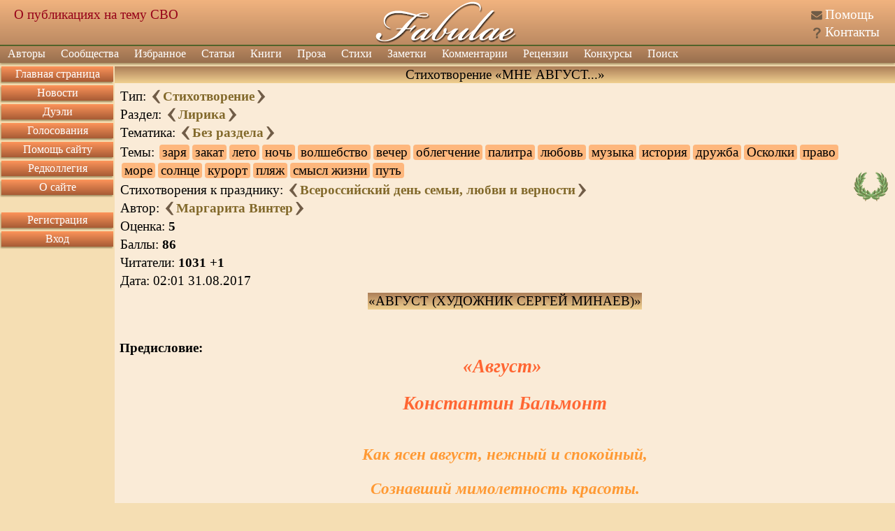

--- FILE ---
content_type: text/html; charset=utf8
request_url: https://fabulae.ru/poems_b.php?id=271412
body_size: 10830
content:
<!DOCTYPE HTML>
<html lang='ru'>
<head>
<title>Стихотворение «МНЕ  АВГУСТ...» автора Маргарита Винтер - Литературный сайт Fabulae</title>
<meta http-equiv='Content-Type' content='text/html; charset=utf-8'>
<meta name='Keywords' content='заря,закат,лето,ночь,волшебство,вечер,облегчение,палитра,любовь,музыка,история,дружба,Осколки,право,море,солнце,курорт,пляж,смысл жизни,путь'>
<meta name='Description' content='Стихотворение автора: Маргарита Винтер; Название: МНЕ  АВГУСТ...; Раздел: Лирика; Тематика: Без раздела; Стихотворения к празднику: Всероссийский день семьи, любви и верности; Баллы: 86; Читатели: 1030;'>
<meta name='twitter:image:src' content='/images/banners/logo_big.jpg' />
<meta name='viewport' content='width=device-width, initial-scale=1'>
<meta name='google-site-verification' content='DYBp_AJKm4o-6ykAZTQ5ceXiGLHVnNMA6V3oXcO9h6k' />
<meta property='og:image' content='/images/banners/logo_big.jpg' />
<script src='/assets/js/app_header.js?1764615751'></script>
<script src='https://yastatic.net/share2/share.js' charset='utf-8' defer></script>
<script src='/assets/js/vendors/sceditor.js?1764615751' charset='utf-8' defer></script>
<script src='/assets/js/app_defer.js?1768504046' charset='utf-8' defer></script>
<script>window.yaContextCb=window.yaContextCb||[]</script>
<script src='https://yandex.ru/ads/system/context.js' async></script>
<link rel='stylesheet' href='/assets/css/main.css?1760437854' type='text/css'>
<link rel='stylesheet' href='/assets/css/vendors/sceditor/sceditor.css?1757317636' type='text/css'>
<link rel='stylesheet' href='/assets/css/vendors/yashare.css?1757317636' type='text/css'>
<link rel='icon' href='/images/favicons/favicon.svg' type='image/svg+xml' sizes='any'>
<link rel='icon' href='/images/favicons/favicon_32.png' sizes='32x32'>
<link rel='icon' href='/images/favicons/favicon.ico' type='image/x-icon'>
<link rel='shortcut icon' href='/images/favicons/favicon.svg' type='image/svg+xml'>
<link rel='image_src' href='/images/banners/logo_big.jpg'>
</head>


<body><div id='dialogs_div'></div><div class='adaptive_menu'><div class='top'><button class='btn_icons icon_list' data-action='show_left_menu' title='Открыть боковое меню'></button><button class='btn_icons icon_personal' data-action='show_left_menu_personal' title='Открыть персональное меню'></button><div class='head_decor'></div><div class='logo'><a href='/'>Fabulae</a></div></div><div class='menu'><ul class='common'><li class='item1'><button class='btn_icons icon_menu_more'></button><a href='/'>Сайт</a></li><li class='item2'><button class='btn_icons icon_menu_more'></button><a href='/admin/dashboard.php'>Администрирование</a></li></ul></div><div class='dark_popup'></div></div><div class='main_layer' id='main_layer'><table style='width:100%;' cellpadding='0' cellspacing='0' class='header'><tr><td class='logo_left'><div class='head_info position_0'><a href='https://fabulae.ru/news.php?id=1417'>О публикациях на тему СВО</a></div></td><td class='logo_center'><a href='/' title='Литературное общество Fabulae'></a></td><td class='logo_right'><div class='header_ico n1'><span class='btn_icons icon_help'></span> <a href='/support_articles.php'>Помощь</a></div><div class='header_ico n2'><span class='btn_icons icon_kontakts'></span> <a href='/contacts.php'>Контакты</a></div></td></tr></table><div class='main_menu'><ul class='top_menu'><li ><a href='/authors.php'>Авторы</a><span class='btn_icons icon_menu_more'></span><ul><li ><a href='/authors.php'>Наши авторы</a></li><li ><a href='/authors/search.php'>Поиск авторов</a></li><li ><a href='/authors/ratings.php'>Рейтинги авторов</a></li><li ><a href='/authors/memorable_pages.php'>Памятные страницы</a></li></ul></li><li ><a href='/communities.php'>Сообщества</a></li><li ><a href='/rated_works.php'>Избранное</a><span class='btn_icons icon_menu_more'></span><ul><li ><a href='/rated_works/rated_by_editorial_board.php'>Избранное редколлегией</a></li><li ><a href='/rated_works/rated_by_reviewers.php'>Избранное рецензентами</a></li><li ><a href='/rated_works/selected_on_main_page.php'>Выбранное на главную страницу</a></li><li ><a href='/rated_works/selected_for_achievements.php'>Произведения с достижениями</a></li><li ><a href='/rated_works.php'>Все избранное</a></li></ul></li><li ><a href='/editors_articles.php'>Статьи</a></li><li ><a href='/authors_books.php'>Книги</a></li><li ><a href='/prose.php'>Проза</a><span class='btn_icons icon_menu_more'></span><ul><li ><a href='/prose.php?v=1'>Проза по жанрам</a><span class='btn_icons icon_menu_more'></span><ul><li ><a href='/prose.php?v=1&amp;v2=1'>Приключение</a></li><li ><a href='/prose.php?v=1&amp;v2=2'>Драматургия</a></li><li ><a href='/prose.php?v=1&amp;v2=3'>Фантастика</a></li><li ><a href='/prose.php?v=1&amp;v2=4'>Ужасы</a></li><li ><a href='/prose.php?v=1&amp;v2=5'>Любовная проза</a></li><li ><a href='/prose.php?v=1&amp;v2=6'>Киберпанк</a></li><li ><a href='/prose.php?v=1&amp;v2=7'>Детектив</a></li><li ><a href='/prose.php?v=1&amp;v2=9'>Мистика</a></li><li ><a href='/prose.php?v=1&amp;v2=10'>Роман</a></li><li ><a href='/prose.php?v=1&amp;v2=11'>Роман в стихах</a></li><li ><a href='/prose.php?v=1&amp;v2=12'>Повесть</a></li><li ><a href='/prose.php?v=1&amp;v2=13'>Рассказ</a></li><li ><a href='/prose.php?v=1&amp;v2=14'>Новелла</a></li><li ><a href='/prose.php?v=1&amp;v2=15'>Миниатюра</a></li><li ><a href='/prose.php?v=1&amp;v2=16'>Сказка</a></li><li ><a href='/prose.php?v=1&amp;v2=17'>Фэнтези</a></li><li ><a href='/prose.php?v=1&amp;v2=18'>Эротика</a></li><li ><a href='/prose.php?v=1&amp;v2=19'>Притча</a></li><li ><a href='/prose.php?v=1&amp;v2=20'>Афоризмы</a></li><li ><a href='/prose.php?v=1&amp;v2=999'>Без раздела</a></li><li ><a href='/prose.php?v=1'>Все</a></li></ul></li><li ><a href='/prose.php?v=2'>Эссе и статьи</a><span class='btn_icons icon_menu_more'></span><ul><li ><a href='/prose.php?v=2&amp;v2=1'>Публицистика</a></li><li ><a href='/prose.php?v=2&amp;v2=2'>Литературоведение</a></li><li ><a href='/prose.php?v=2&amp;v2=3'>История и политика</a></li><li ><a href='/prose.php?v=2&amp;v2=4'>Естествознание</a></li><li ><a href='/prose.php?v=2&amp;v2=5'>Псевдо научные статьи</a></li><li ><a href='/prose.php?v=2&amp;v2=6'>Философия</a></li><li ><a href='/prose.php?v=2&amp;v2=7'>Мистика</a></li><li ><a href='/prose.php?v=2&amp;v2=8'>Мемуары</a></li><li ><a href='/prose.php?v=2&amp;v2=9'>Религия</a></li><li ><a href='/prose.php?v=2&amp;v2=999'>Без раздела</a></li><li ><a href='/prose.php?v=2'>Все</a></li></ul></li><li ><a href='/prose.php?v=3'>Юмор</a><span class='btn_icons icon_menu_more'></span><ul><li ><a href='/prose.php?v=3&amp;v2=1'>Юмористическая проза</a></li><li ><a href='/prose.php?v=3&amp;v2=2'>Ироническая проза</a></li><li ><a href='/prose.php?v=3&amp;v2=3'>Фельетоны</a></li><li ><a href='/prose.php?v=3&amp;v2=4'>Анекдоты</a></li><li ><a href='/prose.php?v=3&amp;v2=5'>Байки</a></li><li ><a href='/prose.php?v=3&amp;v2=6'>Басни</a></li><li ><a href='/prose.php?v=3&amp;v2=7'>Черный юмор</a></li><li ><a href='/prose.php?v=3&amp;v2=999'>Без раздела</a></li><li ><a href='/prose.php?v=3'>Все</a></li></ul></li><li ><a href='/prose.php?v=4'>Для детей</a><span class='btn_icons icon_menu_more'></span><ul><li ><a href='/prose.php?v=4&amp;v2=1'>Сказки</a></li><li ><a href='/prose.php?v=4&amp;v2=2'>Миниатюры</a></li><li ><a href='/prose.php?v=4&amp;v2=3'>Загадки</a></li><li ><a href='/prose.php?v=4&amp;v2=999'>Без раздела</a></li><li ><a href='/prose.php?v=4'>Все</a></li></ul></li><li ><a href='/prose.php?v=5'>Переводы</a></li><li ><a href='/prose.php?v=6'>Фанфик</a><span class='btn_icons icon_menu_more'></span><ul><li ><a href='/prose.php?v=6&amp;v2=1'>Аниме и манга</a></li><li ><a href='/prose.php?v=6&amp;v2=2'>Китайские новеллы</a></li><li ><a href='/prose.php?v=6&amp;v2=3'>Игры</a></li><li ><a href='/prose.php?v=6&amp;v2=4'>Фильмы и сериалы</a></li><li ><a href='/prose.php?v=6&amp;v2=5'>Книги</a></li><li ><a href='/prose.php?v=6&amp;v2=6'>Комиксы</a></li><li ><a href='/prose.php?v=6&amp;v2=999'>Без раздела</a></li><li ><a href='/prose.php?v=6'>Все</a></li></ul></li><li ><a href='/prose.php?v=7'>Без раздела</a></li><li ><a href='/prose.php?v=7'>Другое</a><span class='btn_icons icon_menu_more'></span><ul><li ><a href='/prose.php?v=7&amp;v2=1'>Декламация (чужого)</a></li><li ><a href='/prose.php?v=7&amp;v2=999'>Без раздела</a></li><li ><a href='/prose.php?v=7'>Все</a></li></ul></li><li ><a href='/prose.php?v=8'>Вся</a></li><li ><a href='/prose/popular_tags.php'>Проза на тему</a></li><li ><a href='/prose/holiday_list.php'>Проза к празднику</a></li></ul></li><li ><a href='/poems.php'>Стихи</a><span class='btn_icons icon_menu_more'></span><ul><li ><a href='/poems.php?v=1'>Лирика</a><span class='btn_icons icon_menu_more'></span><ul><li ><a href='/poems.php?v=1&amp;v2=1'>Любовная</a></li><li ><a href='/poems.php?v=1&amp;v2=2'>Пейзажная</a></li><li ><a href='/poems.php?v=1&amp;v2=7'>Городская</a></li><li ><a href='/poems.php?v=1&amp;v2=3'>Гражданская</a></li><li ><a href='/poems.php?v=1&amp;v2=4'>Религиозная</a></li><li ><a href='/poems.php?v=1&amp;v2=5'>Философская</a></li><li ><a href='/poems.php?v=1&amp;v2=6'>Мистическая</a></li><li ><a href='/poems.php?v=1&amp;v2=7'>Городская</a></li><li ><a href='/poems.php?v=1&amp;v2=8'>Свободолюбивая</a></li><li ><a href='/poems.php?v=1&amp;v2=9'>Сентиментальная</a></li><li ><a href='/poems.php?v=1&amp;v2=999'>Без раздела</a></li><li ><a href='/poems.php?v=1'>Вся</a></li></ul></li><li ><a href='/poems.php?v=2'>Юмор</a><span class='btn_icons icon_menu_more'></span><ul><li ><a href='/poems.php?v=2&amp;v2=1'>Сатирические стихи</a></li><li ><a href='/poems.php?v=2&amp;v2=2'>Шуточные стихи</a></li><li ><a href='/poems.php?v=2&amp;v2=3'>Подражания в стихах</a></li><li ><a href='/poems.php?v=2&amp;v2=4'>Иронические стихи</a></li><li ><a href='/poems.php?v=2&amp;v2=5'>Пародии в стихах</a></li><li ><a href='/poems.php?v=2&amp;v2=6'>Анекдоты в стихах</a></li><li ><a href='/poems.php?v=2&amp;v2=7'>Черный юмор</a></li><li ><a href='/poems.php?v=2&amp;v2=8'>Басни</a></li><li ><a href='/poems.php?v=2&amp;v2=999'>Без раздела</a></li><li ><a href='/poems.php?v=2'>Весь</a></li></ul></li><li ><a href='/poems.php?v=3'>Для детей</a><span class='btn_icons icon_menu_more'></span><ul><li ><a href='/poems.php?v=3&amp;v2=1'>Считалочки</a></li><li ><a href='/poems.php?v=3&amp;v2=2'>Сказки</a></li><li ><a href='/poems.php?v=3&amp;v2=3'>Загадки</a></li><li ><a href='/poems.php?v=3&amp;v2=999'>Без раздела</a></li><li ><a href='/poems.php?v=3'>Всё</a></li></ul></li><li ><a href='/poems.php?v=4'>Переводы стихов</a></li><li ><a href='/poems.php?v=5'>Свободная форма</a><span class='btn_icons icon_menu_more'></span><ul><li ><a href='/poems.php?v=5&amp;v2=1'>Верлибр</a></li><li ><a href='/poems.php?v=5&amp;v2=2'>Белый и вольный стих</a></li><li ><a href='/poems.php?v=5&amp;v2=3'>Стихотворения в прозе</a></li><li ><a href='/poems.php?v=5&amp;v2=4'>Афоризмы</a></li><li ><a href='/poems.php?v=5&amp;v2=999'>Без раздела</a></li><li ><a href='/poems.php?v=5'>Вся</a></li></ul></li><li ><a href='/poems.php?v=6'>Музыкальные стихи</a><span class='btn_icons icon_menu_more'></span><ul><li ><a href='/poems.php?v=6&amp;v2=1'>Переделки песен</a></li><li ><a href='/poems.php?v=6&amp;v2=2'>Авторская песня</a></li><li ><a href='/poems.php?v=6&amp;v2=999'>Без раздела</a></li><li ><a href='/poems.php?v=6'>Вся</a></li></ul></li><li ><a href='/poems.php?v=7'>Низовые стихи</a><span class='btn_icons icon_menu_more'></span><ul><li ><a href='/poems.php?v=7&amp;v2=1'>Матерные стихи</a></li><li ><a href='/poems.php?v=7&amp;v2=2'>Частушки</a></li><li ><a href='/poems.php?v=7&amp;v2=999'>Без раздела</a></li><li ><a href='/poems.php?v=7'>Вся</a></li></ul></li><li ><a href='/poems.php?v=8'>Твердая форма</a><span class='btn_icons icon_menu_more'></span><ul><li ><a href='/poems.php?v=8&amp;v2=1'>Хокку</a></li><li ><a href='/poems.php?v=8&amp;v2=2'>Танка</a></li><li ><a href='/poems.php?v=8&amp;v2=3'>Рубаи</a></li><li ><a href='/poems.php?v=8&amp;v2=4'>Сонеты</a></li><li ><a href='/poems.php?v=8&amp;v2=5'>Канцоны</a></li><li ><a href='/poems.php?v=8&amp;v2=6'>Рондо</a></li><li ><a href='/poems.php?v=8&amp;v2=7'>Акростихи</a></li><li ><a href='/poems.php?v=8&amp;v2=999'>Без раздела</a></li><li ><a href='/poems.php?v=8'>Вся</a></li></ul></li><li ><a href='/poems.php?v=9'>Другое</a><span class='btn_icons icon_menu_more'></span><ul><li ><a href='/poems.php?v=9&amp;v2=1'>Декламация (чужого)</a></li><li ><a href='/poems.php?v=9&amp;v2=999'>Без раздела</a></li><li ><a href='/poems.php?v=9'>Все</a></li></ul></li><li ><a href='/poems.php?v=10'>Все</a></li><li ><a href='/poems/popular_tags.php'>Стихи на тему</a></li><li ><a href='/poems/holiday_list.php'>Стихи к празднику</a></li></ul></li><li ><a href='/notes.php'>Заметки</a><span class='btn_icons icon_menu_more'></span><ul><li ><a href='/notes.php?v=1'>Обо всем</a></li><li ><a href='/notes.php?v=2'>О политике</a></li><li ><a href='/notes.php?v=3'>Философия</a></li><li ><a href='/notes.php?v=4'>О сайте</a></li><li ><a href='/notes.php?v=5'>О литературе</a></li><li ><a href='/notes.php?v=6'>О культуре</a></li><li ><a href='/notes.php?v=7'>О людях</a></li><li ><a href='/notes.php?v=8'>О религии</a></li><li ><a href='/notes.php?v=9'>Все</a></li><li ><a href='/notes/popular_tags.php'>Заметки на тему</a></li><li ><a href='/notes/holiday_list.php'>Заметки к празднику</a></li></ul></li><li ><a href='/comments.php'>Комментарии</a><span class='btn_icons icon_menu_more'></span><ul><li ><a href='/comments.php?v=1'>К поэзии</a></li><li ><a href='/comments.php?v=2'>К прозе</a></li><li ><a href='/comments.php?v=3'>К новостям</a></li><li ><a href='/comments.php?v=4'>К ред колонке</a></li><li ><a href='/comments.php?v=7'>К помощи</a></li><li ><a href='/comments.php?v=8'>К рецензиям</a></li><li ><a href='/comments.php?v=9'>К конкурсам</a></li><li ><a href='/comments.php?v=11'>К заметкам</a></li><li ><a href='/comments.php?v=12'>К сообществам</a></li><li ><a href='/comments.php?v=13'>К комнатам сообществ</a></li><li ><a href='/comments.php'>Ко всему</a></li></ul></li><li ><a href='/reviews.php'>Рецензии</a><span class='btn_icons icon_menu_more'></span><ul><li ><a href='/reviews.php?v=1'>К поэзии</a></li><li ><a href='/reviews.php?v=2'>К прозе</a></li><li ><a href='/reviews.php'>Ко всему</a></li></ul></li><li ><a href='/contests.php?v=1'>Конкурсы</a><span class='btn_icons icon_menu_more'></span><ul><li ><a href='/contests.php?v=1'>Активные</a><span class='btn_icons icon_menu_more'></span><ul><li ><a href='/contests.php?v=1&amp;type=1'>Поэтические</a></li><li ><a href='/contests.php?v=1&amp;type=2'>Прозаические</a></li><li ><a href='/contests.php?v=1'>Все</a></li></ul></li><li ><a href='/contests.php?v=2'>Архив</a><span class='btn_icons icon_menu_more'></span><ul><li ><a href='/contests.php?v=2&amp;type=1'>Поэтические</a></li><li ><a href='/contests.php?v=2&amp;type=2'>Прозаические</a></li><li ><a href='/contests.php?v=2'>Все</a></li></ul></li></ul></li><li class='search'><a href='/search.php'>Поиск</a></li><li class='help'><a href='/support_articles.php'>Помощь</a></li><li class='kontakts'><a href='/contacts.php'>Контакты</a></li></ul><form class='search' action='/search.php' method='GET'><input type='text' value='' name='text' class='search'><input type='hidden' value='2106729' name='searchid'><button class='btn_icons icon_search' type='submit' title='Искать'></button></form></div><table class='middle' cellpadding='0' cellspacing='0'><tr><td class='middle_left' valign='top'><ul class='left_menu item1'><li class=''><a href='/'>Главная страница</a></li><li class=''><a href='/newsfeed.php'>Новости</a></li><li class=''><a href='/duels.php'>Дуэли</a></li><li class=''><a href='/voting.php'>Голосования</a></li><li class=''><a href='/donation.php'>Помощь сайту</a></li><li class=''><a href='/editorial_board.php'>Редколлегия</a></li><li class=''><a href='/about.php'>О сайте</a></li><li class='adaptive'><a href='/support_articles.php'>Помощь</a></li><li class='adaptive'><a href='/contacts.php'>Контакты</a></li></ul><ul class='left_menu item3'><li class=''><a href='/registration.php'>Регистрация</a></li><li class=''><a href='/authorization.php'>Вход</a></li></ul><div data-type='advert_block' class='block left_advert' id='left_advert_block2' data-advert_id='R-A-119833-4'></div></td><td class='middle_center' valign='top' align='center'><div itemscope itemtype='https://schema.org/CreativeWork'><table style='width:100%;' cellspacing='0' class='win'><tr><td class='wintop' align='center'>Стихотворение «МНЕ  АВГУСТ...»</td></tr><tr><td class='win work left offset'><table style='width:100%;'><tr><td><table><tr><td>Тип: <a href='/poems_b.php?id=271413'><span class='btn_icons icon_next' title='Следующее произведение'></span></a><b><a href='/poems.php'>Стихотворение</a></b><a href='/poems_b.php?id=271409'><span class='btn_icons icon_previous' title='Предыдущее произведение'></span></a></td></tr><tr><td>Раздел: <a href='/poems_b.php?id=271413'><span class='btn_icons icon_next' title='Следующее произведение в разделе'></span></a><b><a href='/poems.php?v=1'>Лирика</a></b><a href='/poems_b.php?id=271409'><span class='btn_icons icon_previous' title='Предыдущее произведение в разделе'></span></a></td></tr><tr><td>Тематика: <a href='/poems_b.php?id=271428'><span class='btn_icons icon_next' title='Следующее произведение по теме'></span></a><b><a href='/poems.php?v=1&v2=999'>Без раздела</a></b><a href='/poems_b.php?id=271403'><span class='btn_icons icon_previous' title='Предыдущее произведение по теме'></span></a></td></tr><tr><td>Темы: <span class='tag'>заря</span><span class='tag'>закат</span><span class='tag'>лето</span><span class='tag'>ночь</span><span class='tag'>волшебство</span><span class='tag'>вечер</span><span class='tag'>облегчение</span><span class='tag'>палитра</span><span class='tag'>любовь</span><span class='tag'>музыка</span><span class='tag'>история</span><span class='tag'>дружба</span><span class='tag'>Осколки</span><span class='tag'>право</span><span class='tag'>море</span><span class='tag'>солнце</span><span class='tag'>курорт</span><span class='tag'>пляж</span><span class='tag'>смысл жизни</span><span class='tag'>путь</span></td></tr><tr><td>Стихотворения к празднику: <a href='/poems_b.php?id=272005'><span class='btn_icons icon_next' title='Следующее произведение к празднику'></span></a><b><a href='/for_holiday.php?id=93'>Всероссийский день семьи, любви и верности</a></b><a href='/poems_b.php?id=267568'><span class='btn_icons icon_previous' title='Предыдущее произведение к празднику'></span></a></td></tr><tr><td itemprop='creator' itemscope itemtype='https://schema.org/Person'>Автор: <a href='/poems_b.php?id=271552'><span class='btn_icons icon_next' title='Следующее произведение автора'></span></a><b><a href='/autors_b.php?id=9332'  itemprop='url'><span itemprop='name'>Маргарита Винтер</span></a></b><a href='/poems_b.php?id=271324'><span class='btn_icons icon_previous' title='Предыдущее произведение автора'></span></a></td></tr><tr><td>Оценка: <b>5</b></td></tr><tr><td>Баллы: <b>86</b></td></tr><tr><td>Читатели: <b>1031</b> <b>+1</b></td></tr><tr><td>Дата: <span itemprop='datePublished'>02:01 31.08.2017</span></td></tr></table></td><td align='right' class='medal_list'><div class='medal'><a href='/author/medal.php?id=14428'><img src='/images/Konkurs/Medals/win_b.png' border='none' title='Произведение «МНЕ  АВГУСТ...» участник на «Конкурс "Золотой Фонд Фабулы"»
07.01.2018' alt='Произведение «МНЕ  АВГУСТ...» участник на «Конкурс "Золотой Фонд Фабулы"»
07.01.2018' height='52'></a></div></td></tr></table><table cellspacing='0' class='win' align='center'><tr><td class='wintop' align='center'>«АВГУСТ  (ХУДОЖНИК  СЕРГЕЙ  МИНАЕВ)»</td></tr><tr><td class='win' align='center'><img src='https://storage.fabulae.ru/images/authors/9332/foto_84908.jpg' title='АВГУСТ  (ХУДОЖНИК  СЕРГЕЙ  МИНАЕВ)' alt='' class='album_image'></td></tr></tr></table><div class='composition_preface'><div class='title'><b>Предисловие:</b></div><div class='text'><div style='text-align:center'><span style='color: #ff6633'><span style='font-size: 140%'><b><i><span style='font-family:Georgia;'>«Август» </span></i></b></span></span></div><br />
<div style='text-align:center'><b><i><span style='color: #ff6633'><span style='font-size: 140%'><span style='font-family:Georgia;'>Константин Бальмонт</span></span></span></i></b></div><br />
<br />
<div style='text-align:center'><span style='color: #ff9933'><span style='font-size: 120%'><span style='font-family:Georgia;'><b><i>Как ясен август, нежный и спокойный,</i></b></span></span></span></div><br />
<div style='text-align:center'><span style='color: #ff9933'><span style='font-size: 120%'><span style='font-family:Georgia;'><b><i>Сознавший мимолетность красоты.</i></b></span></span></span></div><br />
<br />
<div style='text-align:center'><span style='color: #ff9933'><span style='font-size: 120%'><span style='font-family:Georgia;'><b><i>Позолотив древесные листы,</i></b></span></span></span></div><br />
<br />
<div style='text-align:center'><span style='color: #ff9933'><span style='font-size: 120%'><span style='font-family:Georgia;'><b><i>Он чувства заключил в порядок стройный.</i></b></span></span></span></div><br />
<br />
<br />
<br />
<div style='text-align:center'><span style='color: #ff9933'><span style='font-size: 120%'><span style='font-family:Georgia;'><b><i>В нем кажется ошибкой полдень знойный,</i></b></span></span></span></div><br />
<br />
<div style='text-align:center'><span style='color: #ff9933'><span style='font-size: 120%'><span style='font-family:Georgia;'><b><i>С ним больше сродны грустные мечты,</i></b></span></span></span></div><br />
<br />
<div style='text-align:center'><span style='color: #ff9933'><span style='font-size: 120%'><span style='font-family:Georgia;'><b><i>Прохлада, прелесть тихой простоты</i></b></span></span></span></div><br />
<br />
<div style='text-align:center'><span style='color: #ff9933'><span style='font-size: 120%'><span style='font-family:Georgia;'><b><i>И отдыха от жизни беспокойной.</i></b></span></span></span></div><br />
<br />
<br />
<br />
<div style='text-align:center'><span style='color: #ff9933'><span style='font-size: 120%'><span style='font-family:Georgia;'><b><i>В последний раз, пред острием серпа,</i></b></span></span></span></div><br />
<br />
<div style='text-align:center'><span style='color: #ff9933'><span style='font-size: 120%'><span style='font-family:Georgia;'><b><i>Красуются колосья наливные,</i></b></span></span></span></div><br />
<br />
<div style='text-align:center'><span style='color: #ff9933'><span style='font-size: 120%'><span style='font-family:Georgia;'><b><i>Взамен цветов везде плоды земные.</i></b></span></span></span></div><br />
<br />
<div style='text-align:center'><span style='color: #ff9933'><span style='font-size: 120%'><span style='font-family:Georgia;'><b><i>Отраден вид тяжелого снопа,</i></b></span></span></span></div><br />
<br />
<div style='text-align:center'><span style='color: #ff9933'><span style='font-size: 120%'><span style='font-family:Georgia;'><b><i>А в небе журавлей летит толпа</i></b></span></span></span></div><br />
<br />
<div style='text-align:center'><b><i><span style='font-size: 120%'><span style='color: #ff9933'><span style='font-family:Georgia;'>И криком шлет «прости» в места родные.</span></span></span></i></b></div><br />
<br />
<br />
<br />
<div style='text-align:center'><b><i><iframe src='https://www.youtube.com/embed/hxpJ7UC0hrQ' width='640' height='480' frameborder='0'></iframe></i></b></div><br />
</div></div><div class='main_title'><h1 itemprop='name'>МНЕ  АВГУСТ...</h1><div> <a href='/work/show_work.php?id=271412&v=1' rel='nofollow' class='btn_icons icon_read' title='Читать произведение'></a></div></div><table align='center' class='composition_text' itemprop='text'><tr><td><div style='text-align:center'><b><i><span style='color: #ff6633'><span style='font-size: 140%'><span style='font-family:Georgia;'>Мне август ласково помашет в свой последний день,</span></span></span></i></b></div><br />
<div style='text-align:center'><b><i><span style='color: #ff6633'><span style='font-size: 140%'><span style='font-family:Georgia;'>Сегодня улетаю в осень.</span></span></span></i></b></div><br />
<div style='text-align:center'><b><i><span style='color: #ff6633'><span style='font-size: 140%'><span style='font-family:Georgia;'>И ждут дожди, и листопад огней,</span></span></span></i></b></div><br />
<div style='text-align:center'><b><i><span style='color: #ff6633'><span style='font-size: 140%'><span style='font-family:Georgia;'>И сизых облаков на небе россыпь.</span></span></span></i></b></div><br />
<div style='text-align:center'><b><i><span style='color: #ff6633'><span style='font-size: 140%'><span style='font-family:Georgia;'>Мне август от щедрот своих подарит тёплый плед,</span></span></span></i></b></div><br />
<div style='text-align:center'><b><i><span style='color: #ff6633'><span style='font-size: 140%'><span style='font-family:Georgia;'>Что соткан из цветов, плодов</span></span></span></i></b></div><br />
<div style='text-align:center'><b><i><span style='color: #ff6633'><span style='font-size: 140%'><span style='font-family:Georgia;'>И трав душистых.</span></span></span></i></b></div><br />
<div style='text-align:center'><b><i><span style='color: #ff6633'><span style='font-size: 140%'><span style='font-family:Georgia;'>И в час туманов, ливней и шальных ветров,</span></span></span></i></b></div><br />
<div style='text-align:center'><b><i><span style='color: #ff6633'><span style='font-size: 140%'><span style='font-family:Georgia;'>Меня согреет, словно в кокон, обернув пушистый.</span></span></span></i></b></div><br />
<div style='text-align:center'><b><i><span style='color: #ff6633'><span style='font-size: 140%'><span style='font-family:Georgia;'>Мне август взор порадует очей</span></span></span></i></b></div><br />
<div style='text-align:center'><b><i><span style='color: #ff6633'><span style='font-size: 140%'><span style='font-family:Georgia;'>Палитрой красок, разбросав их по округе.</span></span></span></i></b></div><br />
<div style='text-align:center'><b><i><span style='color: #ff6633'><span style='font-size: 140%'><span style='font-family:Georgia;'>И среди будней серых тусклых стен</span></span></span></i></b></div><br />
<div style='text-align:center'><b><i><span style='color: #ff6633'><span style='font-size: 140%'><span style='font-family:Georgia;'>Я вспомню их под звуки сильной бури.</span></span></span></i></b></div><br />
<div style='text-align:center'><b><i><span style='color: #ff6633'><span style='font-size: 140%'><span style='font-family:Georgia;'>Мне август поднесёт священные дары,</span></span></span></i></b></div><br />
<div style='text-align:center'><b><i><span style='color: #ff6633'><span style='font-size: 140%'><span style='font-family:Georgia;'>Что пахнут летом, морем и мечтою.</span></span></span></i></b></div><br />
<div style='text-align:center'><b><i><span style='color: #ff6633'><span style='font-size: 140%'><span style='font-family:Georgia;'>И в миг бездонной мрачной пустоты</span></span></span></i></b></div><br />
<div style='text-align:center'><b><i><span style='color: #ff6633'><span style='font-size: 140%'><span style='font-family:Georgia;'>Я снова их увижу пред собою.</span></span></span></i></b></div><br />
<div style='text-align:center'><b><i><span style='color: #ff6633'><span style='font-size: 140%'><span style='font-family:Georgia;'>Мне август улыбнётся как любовь,</span></span></span></i></b></div><br />
<div style='text-align:center'><b><i><span style='color: #ff6633'><span style='font-size: 140%'><span style='font-family:Georgia;'>Её запомню, в сердце сберегая.</span></span></span></i></b></div><br />
<div style='text-align:center'><b><i><span style='color: #ff6633'><span style='font-size: 140%'><span style='font-family:Georgia;'>И пусть всё заколдует долгий страшный сон,</span></span></span></i></b></div><br />
<div style='text-align:center'><b><i><span style='color: #ff6633'><span style='font-size: 140%'><span style='font-family:Georgia;'>Мне август подмигнёт, и я  - её узнаю.</span></span></span></i></b></div><br />
</td></tr></table><div class='composition_afterword'><div class='title'><b>Послесловие:</b></div><div class='text'><iframe src='https://www.youtube.com/embed/u7ka5wp-nko' width='640' height='480' frameborder='0'></iframe></div></div><div class='clear'></div><table class='work_footer'><tr><td>Оценка произведения:</td><td><div data-id='271412' data-type='1' class='work_valuation'><button class='def' disabled data-value='-2' title='Для того чтобы поставить эту оценку нужен статус не ниже чем «автор сайта»'>1</button> <button class='def' disabled data-value='-1' title='Для того чтобы поставить эту оценку нужен статус не ниже чем «автор сайта»'>2</button> <button class='def' disabled data-value='0' title='Для того чтобы поставить эту оценку нужен статус не ниже чем «автор сайта»'>3</button> <button class='def' data-value='1' title='Понравилось'>4</button> <button class='def' data-value='2' title='Очень понравилось'>5</button> <button class='def remove'>Отменить</button> </div></td></tr><tr><td>Разное:</td><td><div class='ya-share2' data-size='s' data-bare data-curtain data-limit='0' data-more-button-type='long' data-services='vkontakte,facebook,odnoklassniki,moimir,lj' data-url='https://fabulae.ru/poems_b.php?id=271412' data-title='Стихотворение «МНЕ  АВГУСТ...» на сайте Fabulae.ru'></div></td></tr></table></td></tr></table><div class='under_work_advert' data-type='advert_block' data-advert_type='feed_old' id='advert_div' data-advert_id='R-A-119833-6'></div><div id='after_work_zone'></div><table style='width:100%;' cellspacing='0' class='win' id='comments'><tr><td class='wintop' align='center'>Обсуждение</td></tr><tr><td class='win offset' align='center'><div id='first_comment'></div><div itemprop='comment' itemscope itemtype='https://schema.org/Comment' class='comment' id='comment_2435592' data-id='2435592' data-model_type='14' data-type='container'><table class='comment_title'><tr><td><span itemprop='creator' itemscope itemtype='https://schema.org/Person'><span class='btn_icons icon_offline' title='Последний визит в 23:35 29.01.2026'></span><a href='/autors_b.php?id=9154' class='auth_name' itemprop='url'><span itemprop='name'>Гэл</span></a> </span><span class='publication_date'>13:11 29.11.2017</span><a href='/poems_b.php?id=271412&comment_id=2435592#comment_2435592'><span class='btn_icons icon_hashtag' title='Перейти к комментарию'></span></a><span class='btn_icons icon_tree show' title='Ответы к комментарию'></span>(1)</td><td class='work'></td><td class='right'><div class='comment_vote'> <span class='vote positive' title='Оценка комментария'>1</span></div></td></tr></table><table class='comment_body'><tr><td valign='top'><img src='https://storage.fabulae.ru/images/authors/9154/1590837964.jpg' title='Гэл' alt='Гэл' class='avatar'></td><td style='width:100%;' valign='top'><div class='comment_text' itemprop='text'>Благодатный щедрый август...<br />
Он пахнет "летом, морем и мечтой"<br />
Супер, Рита!<img src='/images/smilies/073.gif' class='smile' alt=''><img src='/images/smilies/064.gif' class='smile' alt=''></div></td></tr></table></div><div id='comment_tree_2435592' class='comment_tree'><div itemprop='comment' itemscope itemtype='https://schema.org/Comment' class='comment' id='comment_2435598' data-id='2435598' data-model_type='14' data-type='container'><table class='comment_title'><tr><td><span itemprop='creator' itemscope itemtype='https://schema.org/Person'><span class='btn_icons icon_offline' title='Последний визит в 20:42 28.03.2024'></span><a href='/autors_b.php?id=9332' class='auth_name' itemprop='url'><span itemprop='name'>Маргарита Винтер</span></a> </span><span class='publication_date'>13:17 29.11.2017</span><a href='/poems_b.php?id=271412&comment_id=2435598#comment_2435598'><span class='btn_icons icon_hashtag' title='Перейти к комментарию'></span></a></td><td class='work'></td><td class='right'><div class='comment_vote'> </div></td></tr></table><table class='comment_body'><tr><td valign='top'><img src='https://storage.fabulae.ru/images/authors/9332/1486870227.jpg' title='Маргарита Винтер' alt='Маргарита Винтер' class='avatar'></td><td style='width:100%;' valign='top'><div class='comment_text' itemprop='text'>Сердечно благодарю за добрый отзыв, Галочка!<br />
Обожаю лето,<br />
И влюбляюсь в август.<br />
Жду его всю осень, зиму и весну.<br />
Прилетай скорее,<br />
Здесь я в стужах маюсь.<br />
Приноси с собою<br />
Милую красу.)<img src='/images/smilies/070.gif' class='smile' alt=''><img src='/images/smilies/000.gif' class='smile' alt=''><img src='/images/smilies/059.gif' class='smile' alt=''><img src='/images/smilies/040.gif' class='smile' alt=''><img src='/images/smilies/078.gif' class='smile' alt=''><img src='/images/smilies/040.gif' class='smile' alt=''><img src='/images/smilies/054.gif' class='smile' alt=''></div></td></tr></table></div></div><div itemprop='comment' itemscope itemtype='https://schema.org/Comment' class='comment negative_3' id='comment_2333263' data-id='2333263' data-model_type='14' data-type='container'><table class='comment_title'><tr><td><span itemprop='creator' itemscope itemtype='https://schema.org/Person'><i itemprop='name'>Гость</i></span><span class='publication_date'>16:54 01.09.2017</span><span class='btn_icons icon_tree show' title='Ответы к комментарию'></span>(1)</td><td class='work'></td><td class='right'><div class='comment_vote'> </div></td></tr></table><table class='comment_body'><tr><td style='width:100%;' valign='top'><div class='comment_text' itemprop='text'><i>Комментарий удален</i></div></td></tr></table></div><div id='comment_tree_2333263' class='comment_tree'><div itemprop='comment' itemscope itemtype='https://schema.org/Comment' class='comment' id='comment_2333953' data-id='2333953' data-model_type='14' data-type='container'><table class='comment_title'><tr><td><span itemprop='creator' itemscope itemtype='https://schema.org/Person'><span class='btn_icons icon_offline' title='Последний визит в 20:42 28.03.2024'></span><a href='/autors_b.php?id=9332' class='auth_name' itemprop='url'><span itemprop='name'>Маргарита Винтер</span></a> </span><span class='publication_date'>03:44 02.09.2017</span><a href='/poems_b.php?id=271412&comment_id=2333953#comment_2333953'><span class='btn_icons icon_hashtag' title='Перейти к комментарию'></span></a></td><td class='work'></td><td class='right'><div class='comment_vote'> </div></td></tr></table><table class='comment_body'><tr><td valign='top'><img src='https://storage.fabulae.ru/images/authors/9332/1486870227.jpg' title='Маргарита Винтер' alt='Маргарита Винтер' class='avatar'></td><td style='width:100%;' valign='top'><div class='comment_text' itemprop='text'>Огромное спасибо за отклик, Танечка, мне очень приятно!)<img src='/images/smilies/067.gif' class='smile' alt=''><img src='/images/smilies/000.gif' class='smile' alt=''><img src='/images/smilies/059.gif' class='smile' alt=''><img src='/images/smilies/064.gif' class='smile' alt=''><img src='/images/smilies/064.gif' class='smile' alt=''><img src='/images/smilies/064.gif' class='smile' alt=''><img src='/images/smilies/040.gif' class='smile' alt=''><img src='/images/smilies/073.gif' class='smile' alt=''><img src='/images/smilies/040.gif' class='smile' alt=''></div></td></tr></table></div></div><div itemprop='comment' itemscope itemtype='https://schema.org/Comment' class='comment' id='comment_2331919' data-id='2331919' data-model_type='14' data-type='container'><table class='comment_title'><tr><td><span itemprop='creator' itemscope itemtype='https://schema.org/Person'><span class='btn_icons icon_offline' title='Последний визит в 17:01 23.01.2026'></span><a href='/autors_b.php?id=3190' class='auth_name' itemprop='url'><span itemprop='name'>Татьяна Лаин</span></a> </span><span class='publication_date'>17:00 31.08.2017</span><a href='/poems_b.php?id=271412&comment_id=2331919#comment_2331919'><span class='btn_icons icon_hashtag' title='Перейти к комментарию'></span></a><span class='btn_icons icon_tree show' title='Ответы к комментарию'></span>(1)</td><td class='work'></td><td class='right'><div class='comment_vote'> <span class='vote positive' title='Оценка комментария'>1</span></div></td></tr></table><table class='comment_body'><tr><td style='width:100%;' valign='top'><div class='comment_text' itemprop='text'>Марго, ты прелесть Очень красиво и образно.</div></td></tr></table></div><div id='comment_tree_2331919' class='comment_tree'><div itemprop='comment' itemscope itemtype='https://schema.org/Comment' class='comment' id='comment_2332893' data-id='2332893' data-model_type='14' data-type='container'><table class='comment_title'><tr><td><span itemprop='creator' itemscope itemtype='https://schema.org/Person'><span class='btn_icons icon_offline' title='Последний визит в 20:42 28.03.2024'></span><a href='/autors_b.php?id=9332' class='auth_name' itemprop='url'><span itemprop='name'>Маргарита Винтер</span></a> </span><span class='publication_date'>10:29 01.09.2017</span><a href='/poems_b.php?id=271412&comment_id=2332893#comment_2332893'><span class='btn_icons icon_hashtag' title='Перейти к комментарию'></span></a><span class='btn_icons icon_tree show' title='Ответы к комментарию'></span>(1)</td><td class='work'></td><td class='right'><div class='comment_vote'> <span class='vote positive' title='Оценка комментария'>1</span></div></td></tr></table><table class='comment_body'><tr><td valign='top'><img src='https://storage.fabulae.ru/images/authors/9332/1486870227.jpg' title='Маргарита Винтер' alt='Маргарита Винтер' class='avatar'></td><td style='width:100%;' valign='top'><div class='comment_text' itemprop='text'>Благодарю от всей души, Танечка! С Началом Осени! Пусть она будет пышной и яркой!!!)<img src='/images/smilies/000.gif' class='smile' alt=''><img src='/images/smilies/059.gif' class='smile' alt=''><img src='/images/smilies/064.gif' class='smile' alt=''><img src='/images/smilies/064.gif' class='smile' alt=''><img src='/images/smilies/064.gif' class='smile' alt=''><img src='/images/smilies/040.gif' class='smile' alt=''><img src='/images/smilies/040.gif' class='smile' alt=''><img src='/images/smilies/040.gif' class='smile' alt=''><img src='/images/smilies/054.gif' class='smile' alt=''></div></td></tr></table></div><div id='comment_tree_2332893' class='comment_tree'><div itemprop='comment' itemscope itemtype='https://schema.org/Comment' class='comment' id='comment_2333032' data-id='2333032' data-model_type='14' data-type='container'><table class='comment_title'><tr><td><span itemprop='creator' itemscope itemtype='https://schema.org/Person'><span class='btn_icons icon_offline' title='Последний визит в 17:01 23.01.2026'></span><a href='/autors_b.php?id=3190' class='auth_name' itemprop='url'><span itemprop='name'>Татьяна Лаин</span></a> </span><span class='publication_date'>13:44 01.09.2017</span><a href='/poems_b.php?id=271412&comment_id=2333032#comment_2333032'><span class='btn_icons icon_hashtag' title='Перейти к комментарию'></span></a><span class='btn_icons icon_tree show' title='Ответы к комментарию'></span>(1)</td><td class='work'></td><td class='right'><div class='comment_vote'> <span class='vote positive' title='Оценка комментария'>1</span></div></td></tr></table><table class='comment_body'><tr><td style='width:100%;' valign='top'><div class='comment_text' itemprop='text'>А я согласна!</div></td></tr></table></div><div id='comment_tree_2333032' class='comment_tree'><div itemprop='comment' itemscope itemtype='https://schema.org/Comment' class='comment' id='comment_2333951' data-id='2333951' data-model_type='14' data-type='container'><table class='comment_title'><tr><td><span itemprop='creator' itemscope itemtype='https://schema.org/Person'><span class='btn_icons icon_offline' title='Последний визит в 20:42 28.03.2024'></span><a href='/autors_b.php?id=9332' class='auth_name' itemprop='url'><span itemprop='name'>Маргарита Винтер</span></a> </span><span class='publication_date'>03:43 02.09.2017</span><a href='/poems_b.php?id=271412&comment_id=2333951#comment_2333951'><span class='btn_icons icon_hashtag' title='Перейти к комментарию'></span></a></td><td class='work'></td><td class='right'><div class='comment_vote'> <span class='vote positive' title='Оценка комментария'>1</span></div></td></tr></table><table class='comment_body'><tr><td valign='top'><img src='https://storage.fabulae.ru/images/authors/9332/1486870227.jpg' title='Маргарита Винтер' alt='Маргарита Винтер' class='avatar'></td><td style='width:100%;' valign='top'><div class='comment_text' itemprop='text'><img src='/images/smilies/073.gif' class='smile' alt=''><img src='/images/smilies/078.gif' class='smile' alt=''><img src='/images/smilies/073.gif' class='smile' alt=''><br />
<img src='/images/smilies/064.gif' class='smile' alt=''><img src='/images/smilies/064.gif' class='smile' alt=''><img src='/images/smilies/064.gif' class='smile' alt=''><br />
      <img src='/images/smilies/054.gif' class='smile' alt=''></div></td></tr></table></div></div></div></div><div itemprop='comment' itemscope itemtype='https://schema.org/Comment' class='comment' id='comment_2332306' data-id='2332306' data-model_type='14' data-type='container'><table class='comment_title'><tr><td><span itemprop='creator' itemscope itemtype='https://schema.org/Person'><span class='btn_icons icon_offline' title='Последний визит в 19:20 12.09.2025'></span><a href='/autors_b.php?id=7975' class='auth_name' itemprop='url'><span itemprop='name'>ОлГус</span></a> <span class='btn_icons icon_status' title='Наказания автора:
Включен режим премодерации комментариев до 12:23 28.09.2026 (на 2 г. 9 мес. 10 д. )
Включен режим премодерации поэзии до 12:23 28.09.2026 (на 2 г. 9 мес. 10 д. )
Включен режим премодерации прозы до 12:24 28.09.2026 (на 2 г. 9 мес. 10 д. )
Включен режим премодерации заметок до 12:25 28.09.2026 (на 2 г. 9 мес. 10 д. )
Запрещена авторизация на сайте до 19:55 11.03.2026 (на 6 мес. )'></span></span><span class='publication_date'>21:21 31.08.2017</span><a href='/poems_b.php?id=271412&comment_id=2332306#comment_2332306'><span class='btn_icons icon_hashtag' title='Перейти к комментарию'></span></a><span class='btn_icons icon_tree show' title='Ответы к комментарию'></span>(1)</td><td class='work'></td><td class='right'><div class='comment_vote'> <span class='vote positive' title='Оценка комментария'>1</span></div></td></tr></table><table class='comment_body'><tr><td valign='top'><img src='https://storage.fabulae.ru/images/authors/7975/1436608660.jpg' title='ОлГус' alt='ОлГус' class='avatar'></td><td style='width:100%;' valign='top'><div class='comment_text' itemprop='text'>Очень хорошо, Рита!<img src='/images/smilies/064.gif' class='smile' alt=''></div></td></tr></table></div><div id='comment_tree_2332306' class='comment_tree'><div itemprop='comment' itemscope itemtype='https://schema.org/Comment' class='comment' id='comment_2332892' data-id='2332892' data-model_type='14' data-type='container'><table class='comment_title'><tr><td><span itemprop='creator' itemscope itemtype='https://schema.org/Person'><span class='btn_icons icon_offline' title='Последний визит в 20:42 28.03.2024'></span><a href='/autors_b.php?id=9332' class='auth_name' itemprop='url'><span itemprop='name'>Маргарита Винтер</span></a> </span><span class='publication_date'>10:28 01.09.2017</span><a href='/poems_b.php?id=271412&comment_id=2332892#comment_2332892'><span class='btn_icons icon_hashtag' title='Перейти к комментарию'></span></a><span class='btn_icons icon_tree show' title='Ответы к комментарию'></span>(1)</td><td class='work'></td><td class='right'><div class='comment_vote'> <span class='vote positive' title='Оценка комментария'>1</span></div></td></tr></table><table class='comment_body'><tr><td valign='top'><img src='https://storage.fabulae.ru/images/authors/9332/1486870227.jpg' title='Маргарита Винтер' alt='Маргарита Винтер' class='avatar'></td><td style='width:100%;' valign='top'><div class='comment_text' itemprop='text'>Огромное спасибо, Олег, всегда приятен твой визит!)<img src='/images/smilies/067.gif' class='smile' alt=''><img src='/images/smilies/059.gif' class='smile' alt=''><img src='/images/smilies/000.gif' class='smile' alt=''><img src='/images/smilies/040.gif' class='smile' alt=''><img src='/images/smilies/078.gif' class='smile' alt=''><img src='/images/smilies/040.gif' class='smile' alt=''><img src='/images/smilies/066.gif' class='smile' alt=''></div></td></tr></table></div><div id='comment_tree_2332892' class='comment_tree'><div itemprop='comment' itemscope itemtype='https://schema.org/Comment' class='comment' id='comment_2332906' data-id='2332906' data-model_type='14' data-type='container'><table class='comment_title'><tr><td><span itemprop='creator' itemscope itemtype='https://schema.org/Person'><span class='btn_icons icon_offline' title='Последний визит в 19:20 12.09.2025'></span><a href='/autors_b.php?id=7975' class='auth_name' itemprop='url'><span itemprop='name'>ОлГус</span></a> <span class='btn_icons icon_status' title='Наказания автора:
Включен режим премодерации комментариев до 12:23 28.09.2026 (на 2 г. 9 мес. 10 д. )
Включен режим премодерации поэзии до 12:23 28.09.2026 (на 2 г. 9 мес. 10 д. )
Включен режим премодерации прозы до 12:24 28.09.2026 (на 2 г. 9 мес. 10 д. )
Включен режим премодерации заметок до 12:25 28.09.2026 (на 2 г. 9 мес. 10 д. )
Запрещена авторизация на сайте до 19:55 11.03.2026 (на 6 мес. )'></span></span><span class='publication_date'>10:48 01.09.2017</span><a href='/poems_b.php?id=271412&comment_id=2332906#comment_2332906'><span class='btn_icons icon_hashtag' title='Перейти к комментарию'></span></a><span class='btn_icons icon_tree show' title='Ответы к комментарию'></span>(1)</td><td class='work'></td><td class='right'><div class='comment_vote'> <span class='vote positive' title='Оценка комментария'>1</span></div></td></tr></table><table class='comment_body'><tr><td valign='top'><img src='https://storage.fabulae.ru/images/authors/7975/1436608660.jpg' title='ОлГус' alt='ОлГус' class='avatar'></td><td style='width:100%;' valign='top'><div class='comment_text' itemprop='text'><img src='/images/smilies/064.gif' class='smile' alt=''></div></td></tr></table></div><div id='comment_tree_2332906' class='comment_tree'><div itemprop='comment' itemscope itemtype='https://schema.org/Comment' class='comment' id='comment_2333950' data-id='2333950' data-model_type='14' data-type='container'><table class='comment_title'><tr><td><span itemprop='creator' itemscope itemtype='https://schema.org/Person'><span class='btn_icons icon_offline' title='Последний визит в 20:42 28.03.2024'></span><a href='/autors_b.php?id=9332' class='auth_name' itemprop='url'><span itemprop='name'>Маргарита Винтер</span></a> </span><span class='publication_date'>03:42 02.09.2017</span><a href='/poems_b.php?id=271412&comment_id=2333950#comment_2333950'><span class='btn_icons icon_hashtag' title='Перейти к комментарию'></span></a></td><td class='work'></td><td class='right'><div class='comment_vote'> </div></td></tr></table><table class='comment_body'><tr><td valign='top'><img src='https://storage.fabulae.ru/images/authors/9332/1486870227.jpg' title='Маргарита Винтер' alt='Маргарита Винтер' class='avatar'></td><td style='width:100%;' valign='top'><div class='comment_text' itemprop='text'><img src='/images/smilies/073.gif' class='smile' alt=''><img src='/images/smilies/059.gif' class='smile' alt=''><img src='/images/smilies/073.gif' class='smile' alt=''></div></td></tr></table></div></div></div></div><div itemprop='comment' itemscope itemtype='https://schema.org/Comment' class='comment' id='comment_2331270' data-id='2331270' data-model_type='14' data-type='container'><table class='comment_title'><tr><td><span itemprop='creator' itemscope itemtype='https://schema.org/Person'><span class='btn_icons icon_offline' title='Последний визит в 18:07 24.01.2026'></span><a href='/autors_b.php?id=3328' class='auth_name' itemprop='url'><span itemprop='name'>Надежда</span></a> </span><span class='publication_date'>07:28 31.08.2017</span><a href='/poems_b.php?id=271412&comment_id=2331270#comment_2331270'><span class='btn_icons icon_hashtag' title='Перейти к комментарию'></span></a><span class='btn_icons icon_tree show' title='Ответы к комментарию'></span>(1)</td><td class='work'></td><td class='right'><div class='comment_vote'> <span class='vote positive' title='Оценка комментария'>2</span></div></td></tr></table><table class='comment_body'><tr><td valign='top'><img src='https://storage.fabulae.ru/images/authors/3328/avatar.gif' title='Надежда' alt='Надежда' class='avatar'></td><td style='width:100%;' valign='top'><div class='comment_text' itemprop='text'>Прекрасная работа!У меня про август есть песня и клип!<br />
 <iframe src='https://www.youtube.com/embed/AtABZHBuBoI' width='320' height='240' frameborder='0'></iframe></div></td></tr></table></div><div id='comment_tree_2331270' class='comment_tree'><div itemprop='comment' itemscope itemtype='https://schema.org/Comment' class='comment' id='comment_2332895' data-id='2332895' data-model_type='14' data-type='container'><table class='comment_title'><tr><td><span itemprop='creator' itemscope itemtype='https://schema.org/Person'><span class='btn_icons icon_offline' title='Последний визит в 20:42 28.03.2024'></span><a href='/autors_b.php?id=9332' class='auth_name' itemprop='url'><span itemprop='name'>Маргарита Винтер</span></a> </span><span class='publication_date'>10:32 01.09.2017</span><a href='/poems_b.php?id=271412&comment_id=2332895#comment_2332895'><span class='btn_icons icon_hashtag' title='Перейти к комментарию'></span></a></td><td class='work'></td><td class='right'><div class='comment_vote'> </div></td></tr></table><table class='comment_body'><tr><td valign='top'><img src='https://storage.fabulae.ru/images/authors/9332/1486870227.jpg' title='Маргарита Винтер' alt='Маргарита Винтер' class='avatar'></td><td style='width:100%;' valign='top'><div class='comment_text' itemprop='text'>Наденька, какая замечательная песня, огромное спасибо!!!)<img src='/images/smilies/065.gif' class='smile' alt=''><img src='/images/smilies/000.gif' class='smile' alt=''><img src='/images/smilies/059.gif' class='smile' alt=''><img src='/images/smilies/064.gif' class='smile' alt=''><img src='/images/smilies/064.gif' class='smile' alt=''><img src='/images/smilies/064.gif' class='smile' alt=''><img src='/images/smilies/040.gif' class='smile' alt=''><img src='/images/smilies/073.gif' class='smile' alt=''><img src='/images/smilies/040.gif' class='smile' alt=''></div></td></tr></table></div></div><div itemprop='comment' itemscope itemtype='https://schema.org/Comment' class='comment' id='comment_2331835' data-id='2331835' data-model_type='14' data-type='container'><table class='comment_title'><tr><td><span itemprop='creator' itemscope itemtype='https://schema.org/Person'><span class='btn_icons icon_offline' title='Последний визит в 01:33 30.01.2026'></span><a href='/autors_b.php?id=970' class='auth_name' itemprop='url'><span itemprop='name'>Вера Киреева</span></a> </span><span class='publication_date'>16:10 31.08.2017</span><a href='/poems_b.php?id=271412&comment_id=2331835#comment_2331835'><span class='btn_icons icon_hashtag' title='Перейти к комментарию'></span></a><span class='btn_icons icon_tree show' title='Ответы к комментарию'></span>(1)</td><td class='work'></td><td class='right'><div class='comment_vote'> <span class='vote positive' title='Оценка комментария'>1</span></div></td></tr></table><table class='comment_body'><tr><td valign='top'><img src='https://storage.fabulae.ru/images/authors/970/avatar.jpg' title='Вера Киреева' alt='Вера Киреева' class='avatar'></td><td style='width:100%;' valign='top'><div class='comment_text' itemprop='text'><img src='/images/smilies/000.gif' class='smile' alt=''><img src='/images/smilies/079.gif' class='smile' alt=''><img src='/images/smilies/065.gif' class='smile' alt=''><img src='/images/smilies/064.gif' class='smile' alt=''><br />
Вот  и наступил последний  день  лета ... встречаем  завтра  осень ...<br />
<a href='/redirect.php?data=e14150aa150bbca982078ee69d230759eyJ1cmwiOiJodHRwczpcL1wvY29udGVudC5mb3RvLm15Lm1haWwucnVcL2xpc3RcL3ZlcmEta2lyYVwvNDE0MDVcL2gtNDgzNjMuanBnIn0=' rel='lightbox[r]'><img src='https://content.foto.my.mail.ru/list/vera-kira/41405/h-48363.jpg' class='min_anons_pic'></a></div></td></tr></table></div><div id='comment_tree_2331835' class='comment_tree'><div itemprop='comment' itemscope itemtype='https://schema.org/Comment' class='comment' id='comment_2332891' data-id='2332891' data-model_type='14' data-type='container'><table class='comment_title'><tr><td><span itemprop='creator' itemscope itemtype='https://schema.org/Person'><span class='btn_icons icon_offline' title='Последний визит в 20:42 28.03.2024'></span><a href='/autors_b.php?id=9332' class='auth_name' itemprop='url'><span itemprop='name'>Маргарита Винтер</span></a> </span><span class='publication_date'>10:27 01.09.2017</span><a href='/poems_b.php?id=271412&comment_id=2332891#comment_2332891'><span class='btn_icons icon_hashtag' title='Перейти к комментарию'></span></a></td><td class='work'></td><td class='right'><div class='comment_vote'> <span class='vote positive' title='Оценка комментария'>1</span></div></td></tr></table><table class='comment_body'><tr><td valign='top'><img src='https://storage.fabulae.ru/images/authors/9332/1486870227.jpg' title='Маргарита Винтер' alt='Маргарита Винтер' class='avatar'></td><td style='width:100%;' valign='top'><div class='comment_text' itemprop='text'>Огромное спасибо за отклик, Верочка! С 1 Сентября, С Началом Осеннего Сезона! Ярких и тёплых осенних дней!)<img src='/images/smilies/000.gif' class='smile' alt=''><img src='/images/smilies/064.gif' class='smile' alt=''><img src='/images/smilies/064.gif' class='smile' alt=''><img src='/images/smilies/064.gif' class='smile' alt=''><img src='/images/smilies/040.gif' class='smile' alt=''><img src='/images/smilies/073.gif' class='smile' alt=''><img src='/images/smilies/040.gif' class='smile' alt=''><img src='/images/smilies/054.gif' class='smile' alt=''></div></td></tr></table></div></div><div itemprop='comment' itemscope itemtype='https://schema.org/Comment' class='comment' id='comment_2331312' data-id='2331312' data-model_type='14' data-type='container'><table class='comment_title'><tr><td><span itemprop='creator' itemscope itemtype='https://schema.org/Person'><span class='btn_icons icon_offline' title='Последний визит в 06:12 12.06.2024'></span><a href='/autors_b.php?id=7196' class='auth_name' itemprop='url'><span itemprop='name'>Andi</span></a> </span><span class='publication_date'>08:50 31.08.2017</span><a href='/poems_b.php?id=271412&comment_id=2331312#comment_2331312'><span class='btn_icons icon_hashtag' title='Перейти к комментарию'></span></a><span class='btn_icons icon_tree show' title='Ответы к комментарию'></span>(1)</td><td class='work'></td><td class='right'><div class='comment_vote'> <span class='vote positive' title='Оценка комментария'>1</span></div></td></tr></table><table class='comment_body'><tr><td valign='top'><img src='https://storage.fabulae.ru/images/authors/7196/1458574242.jpg' title='Andi' alt='Andi' class='avatar'></td><td style='width:100%;' valign='top'><div class='comment_text' itemprop='text'>Супер. Добавлю в избранное<img src='/images/smilies/000.gif' class='smile' alt=''><img src='/images/smilies/078.gif' class='smile' alt=''></div></td></tr></table></div><div id='comment_tree_2331312' class='comment_tree'><div itemprop='comment' itemscope itemtype='https://schema.org/Comment' class='comment' id='comment_2332888' data-id='2332888' data-model_type='14' data-type='container'><table class='comment_title'><tr><td><span itemprop='creator' itemscope itemtype='https://schema.org/Person'><span class='btn_icons icon_offline' title='Последний визит в 20:42 28.03.2024'></span><a href='/autors_b.php?id=9332' class='auth_name' itemprop='url'><span itemprop='name'>Маргарита Винтер</span></a> </span><span class='publication_date'>10:25 01.09.2017</span><a href='/poems_b.php?id=271412&comment_id=2332888#comment_2332888'><span class='btn_icons icon_hashtag' title='Перейти к комментарию'></span></a></td><td class='work'></td><td class='right'><div class='comment_vote'> </div></td></tr></table><table class='comment_body'><tr><td valign='top'><img src='https://storage.fabulae.ru/images/authors/9332/1486870227.jpg' title='Маргарита Винтер' alt='Маргарита Винтер' class='avatar'></td><td style='width:100%;' valign='top'><div class='comment_text' itemprop='text'>Огромное спасибо за отзыв, Андрей, рада, что понравилось!)<img src='/images/smilies/059.gif' class='smile' alt=''><img src='/images/smilies/000.gif' class='smile' alt=''><img src='/images/smilies/070.gif' class='smile' alt=''><img src='/images/smilies/040.gif' class='smile' alt=''><img src='/images/smilies/078.gif' class='smile' alt=''><img src='/images/smilies/040.gif' class='smile' alt=''><img src='/images/smilies/054.gif' class='smile' alt=''></div></td></tr></table></div></div></td></tr></table></div></td><td class='middle_right' valign='top'><div class='block'><div class='title'>Книга автора</div><div class='content'><a href='/book.php?id=2319' TARGET='_blank'><img src='https://storage.fabulae.ru/images/books/thumb_e_book_2319.jpg' title='Немного строк и междустрочий 
 Автор: Ольга Орлова' alt='Немного строк и междустрочий 
 Автор: Ольга Орлова' width='160px'></a></div></div><div class='block'><div class='title'>Помогли сайту</div><div class='content'><div><a href='/autors_b.php?id=1509'>Борис Березин</a></div><div><a href='/autors_b.php?id=10319'>Марина Радуга</a></div><div><a href='/autors_b.php?id=17576'>Ракурсы души</a></div><div><a href='/autors_b.php?id=17560'>Яролина Потёмкина</a></div><div><a href='/autors_b.php?id=17517'>Виктор Новицкий</a></div><div><a href='/donation.php' class='all_tags'>Помочь сайту</a></div></div></div><div class='block right_advert' style='display: block;'><div data-type='advert_block' id='right_advert' class='content' data-advert_id='R-A-119833-7'></div></div><div class='block'><div class='title'>Праздники</div><div class='content'><div class='holidays_anons'><span class='date'>31 Января 2026</span><div><a href='/for_holiday.php?id=11'>День рождения русской водки</a></div></div><div class='holidays_anons'><span class='date'>2 Февраля 2026</span><div><a href='/for_holiday.php?id=12'>День разгрома советскими войсками немецко-фашистских войск в Сталинградской битве (1943) </a></div></div><div class='holidays_anons'><span class='date'>6 Февраля 2026</span><div><a href='/for_holiday.php?id=13'>Международный день бармена (День святого Аманда)</a></div></div><div class='holidays_anons'><span class='date'>8 Февраля 2026</span><div><a href='/for_holiday.php?id=14'>День российской науки</a></div></div><div class='holidays_anons'><span class='date'>9 Февраля 2026</span><div><a href='/for_holiday.php?id=15'>Международный день стоматолога</a></div></div><div class='clear'></div><a href='/holiday_list.php' class='all_tags'>Все праздники</a></div></div><div class='block'><div class='title'>Темы</div><div class='content'> <a href='/tags.php?id=268' class='tag'>чувства</a>  <a href='/tags.php?id=130' class='tag'>жизнь</a>  <a href='/tags.php?id=1131' class='tag'>размышления</a>  <a href='/tags.php?id=219' class='tag'>мысли</a>  <a href='/tags.php?id=29' class='tag'>любовь</a>  <a href='/tags.php?id=191' class='tag'>философия</a>  <a href='/tags.php?id=141' class='tag'>душа</a>  <a href='/tags.php?id=1963' class='tag'>отношения</a>  <a href='/tags.php?id=1328' class='tag'>человек</a>  <a href='/tags.php?id=127' class='tag'>судьба</a><div class='clear'></div><a href='/popular_tags.php' class='all_tags'>Все темы</a></div></div></td></tr></table><div data-type='advert_block' data-advert_id='R-A-119833-10' data-advert_type='floorAd' data-advert_platform='touch'></div><div data-type='advert_block' data-advert_id='R-A-119833-13' data-advert_type='fullscreen' data-advert_platform='desktop'></div><div data-type='advert_block' data-advert_id='R-A-119833-14' data-advert_type='fullscreen' data-advert_platform='touch'></div><div class='footer'><div class='top'>При цитировании ссылка на сайт обязательна. Exsodius 2008 - 2026</div><div class='middle_left'><div data-type='benchmark_info'></div></div><div class='middle_right'><script>function getAppParams() {return {"user_prop":{"text_editor":0,"anonymity":0,"adblock":0,"captcha":1},"user_right":{"change_work_valuation":0},"recaptcha_site_key":"6LfO2MoUAAAAAM0xw6sjyZ3VmEnoWIlx1OJsRuWe","telegram_bot_name":"FabulaeBot"}};function onAppLoad() {}</script><div class='age_filt'>18+</div><div><img src='https://informer.yandex.ru/informer/113654/2_0_EAFADAFF_CADABAFF_0_uniques' style='width:80px; height:31px; border:0;' alt='Яндекс.Метрика' title='Яндекс.Метрика: данные за сегодня (уникальные посетители)' /><noscript><img src='https://mc.yandex.ru/watch/113654' style='position:absolute; left:-9999px;' alt='' /></noscript><script>(function(m,e,t,r,i,k,a){m[i]=m[i]||function(){(m[i].a=m[i].a||[]).push(arguments)};m[i].l=1*new Date();k=e.createElement(t),a=e.getElementsByTagName(t)[0],k.async=1,k.src=r,a.parentNode.insertBefore(k,a)})(window, document, 'script', 'https://mc.yandex.ru/metrika/tag.js', 'ym');ym(113654, 'init', {clickmap:true,trackLinks:true,accurateTrackBounce:true});</script></div></div><div class='bottom'></div></div><!--3:22 30.01.2026--></div></body></html>